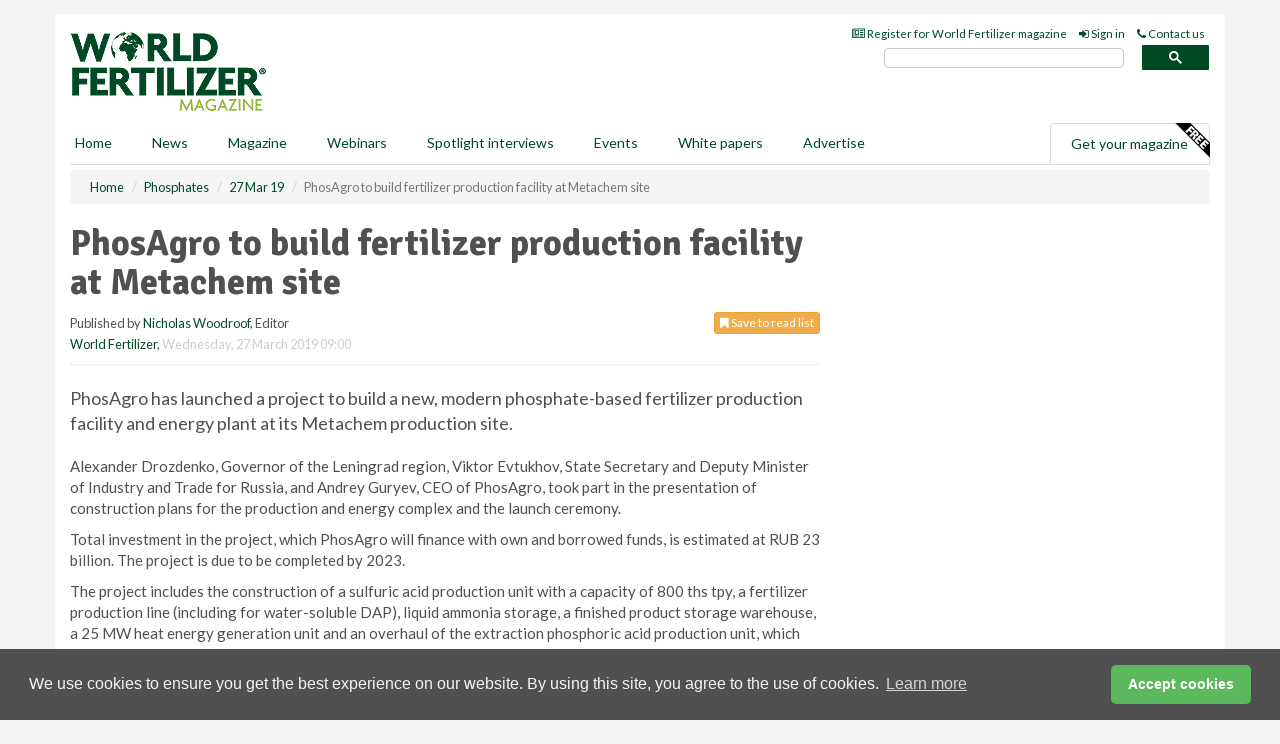

--- FILE ---
content_type: text/html; charset=utf-8
request_url: https://www.worldfertilizer.com/phosphates/27032019/phosagro-to-build-fertilizer-production-facility-at-metachem-site/
body_size: 16015
content:
<!doctype html>
<html lang="en" itemscope itemtype="https://schema.org/" prefix="og: http://ogp.me/ns#">
<head>
    <meta http-equiv="Content-Type" content="text/html; charset=UTF-8" />
    <meta http-equiv="X-UA-Compatible" content="IE=edge" />
    <meta name="viewport" content="width=device-width, initial-scale=1">

    <title>PhosAgro to build fertilizer production facility at Metachem site | World Fertilizer</title>
    <!-- CSS -->
    <link rel="stylesheet" href="https://maxcdn.bootstrapcdn.com/bootstrap/3.3.7/css/bootstrap.min.css">
    <link rel="stylesheet" href="https://maxcdn.bootstrapcdn.com/font-awesome/4.6.3/css/font-awesome.min.css">
    <link rel="stylesheet" href="https://fonts.googleapis.com/css?family=Lato:400,700%7CSignika:400,700">
    <link rel=" stylesheet" href="https://d1eq5d5e447quq.cloudfront.net/css/site-d-003.min.css">
    <link rel=" stylesheet" href="https://dfk1kem45npzu.cloudfront.net/css/master.min.css">
    <!--[if IE]>
        <link rel="stylesheet" href="https://dfk1kem45npzu.cloudfront.net/css/print-ie.min.css" media="print">
    <![endif]-->
    <!--[if lt IE 8]>
        <link href="https://dfk1kem45npzu.cloudfront.net/css/bootstrap-ie7fix.min.css" rel="stylesheet">
    <![endif]-->
    <!--[if lt IE 9]>
        <link href="https://dfk1kem45npzu.cloudfront.net/css/bootstrap-ie8.min.css" rel="stylesheet">
        <script src="https://oss.maxcdn.com/html5shiv/3.7.2/html5shiv.min.js"></script>
        <script src="https://oss.maxcdn.com/respond/1.4.2/respond.min.js"></script>
    <![endif]-->
    <link rel="apple-touch-icon" sizes="180x180" href="/apple-touch-icon.png">
    <link rel="icon" type="image/png" href="/favicon-32x32.png" sizes="32x32">
    <link rel="icon" type="image/png" href="/favicon-16x16.png" sizes="16x16">
    <link rel="manifest" href="/manifest.json">
    <link rel="mask-icon" href="/safari-pinned-tab.svg" color="#5bbad5">
    <meta name="theme-color" content="#ffffff">

<!-- Global site tag (gtag.js) - Google Analytics -->
<script async src="https://www.googletagmanager.com/gtag/js?id=G-NEPBWS4B3N"></script>
<script>
    window.dataLayer = window.dataLayer || [];
    function gtag() { dataLayer.push(arguments); }
    gtag('js', new Date());

    gtag('config', 'G-NEPBWS4B3N');
</script>

<!-- Facebook Pixel Code -->
<script>
    !function (f, b, e, v, n, t, s) {
        if (f.fbq) return; n = f.fbq = function () {
            n.callMethod ?
                n.callMethod.apply(n, arguments) : n.queue.push(arguments)
        };
        if (!f._fbq) f._fbq = n; n.push = n; n.loaded = !0; n.version = '2.0';
        n.queue = []; t = b.createElement(e); t.async = !0;
        t.src = v; s = b.getElementsByTagName(e)[0];
        s.parentNode.insertBefore(t, s)
    }(window, document, 'script',
        'https://connect.facebook.net/en_US/fbevents.js');
    fbq('init', '778510952260052');
    fbq('track', 'PageView');
</script>
<noscript>
    <img height="1" width="1"
         src="https://www.facebook.com/tr?id=778510952260052&ev=PageView
&noscript=1" />
</noscript>
<!-- End Facebook Pixel Code -->    <meta name="description" content="Total investment in the project is estimated at RUB 23 billion. The project is due to be completed by 2023." />
    <meta name="keywords" content="PhosAgro, fertilizer news, Russian fertilizer news, phosphate fertilizer, Metachem, fertilizer project news, fertilizer production" />
    <meta name="robots" content="all" />
    <link rel="canonical" href="https://www.worldfertilizer.com/phosphates/27032019/phosagro-to-build-fertilizer-production-facility-at-metachem-site/" />
        <link rel="amphtml" href="https://www.worldfertilizer.com/phosphates/27032019/phosagro-to-build-fertilizer-production-facility-at-metachem-site/amp/">
    <!-- Schema for Google -->
        <script type="application/ld+json">
        {
        "@context": "https://schema.org",
        "@type": "NewsArticle",
        "mainEntityOfPage": {
        "@type": "WebPage",
        "@id": "https://www.worldfertilizer.com/phosphates/27032019/phosagro-to-build-fertilizer-production-facility-at-metachem-site/"
        },
        "url": "https://www.worldfertilizer.com/phosphates/27032019/phosagro-to-build-fertilizer-production-facility-at-metachem-site/",
        "headline": "PhosAgro to build fertilizer production facility at Metachem site",
        "articleSection": "https://www.worldfertilizer.com/phosphates/",
        "keywords": "PhosAgro, fertilizer news, Russian fertilizer news, phosphate fertilizer, Metachem, fertilizer project news, fertilizer production",
        "description": "Total investment in the project is estimated at RUB 23 billion. The project is due to be completed by 2023.",
        "wordcount": "601",
        "image": [
        "https://dfk1kem45npzu.cloudfront.net/media/articles/pop/engineer-03.jpg",
        "https://dfk1kem45npzu.cloudfront.net/media/articles/main/engineer-03.jpg",
        "https://dfk1kem45npzu.cloudfront.net/media/articles/thumb/engineer-03.jpg"
        ],
        "datePublished": "2019-03-27T09:00:00",
        "dateModified": "2019-03-27T09:00:00",
        "author": {
        "@type": "Person",
        "name": "Nicholas Woodroof",
        "url": "https://www.worldfertilizer.com/team/nicholas-woodroof/"
        },
        "publisher": {
        "@type": "Organization",
        "name": "World Fertilizer",
        "url": "https://www.worldfertilizer.com",
        "logo": {
        "@type": "ImageObject",
        "name": "World Fertilizer",
        "width": "294",
        "height": "81",
        "url": "https://dfk1kem45npzu.cloudfront.net/media/logo.png"
        }
        },
        "articleBody":"PhosAgro has launched a project to build a new, modern phosphate-based fertilizer production facility and energy plant at its Metachem production site.  Alexander Drozdenko, Governor of the Leningrad region, Viktor Evtukhov, State Secretary and Deputy Minister of Industry and Trade for Russia, and Andrey Guryev, CEO of PhosAgro, took part in the presentation of construction plans for the production and energy complex and the launch ceremony.Total investment in the project, which PhosAgro will finance with own and borrowed funds, is estimated at RUB 23 billion. The project is due to be completed by 2023. The project includes the construction of a sulfuric acid production unit with a capacity of 800 ths tpy, a fertilizer production line (including for water-soluble DAP), liquid ammonia storage, a finished product storage warehouse, a 25 MW heat energy generation unit and an overhaul of the extraction phosphoric acid production unit, which will increase output capacity to 500 ths tpy. Guryev said: &amp;ldquo;This project is one of the key elements of PhosAgro&amp;rsquo;s strategy to 2025. In essence, this is an entire new factory that will increase PhosAgro&amp;rsquo;s total phosphate rock processing capacity by 1 million tpy (currently Metachem processes 300 000 t) as well as increasing the production of phosphate-based fertilizers that achieve high margins due to Metachem&amp;rsquo;s logistical advantages.  &amp;ldquo;For PhosAgro as a whole, fertilizer production growth will be more than 7%, while phosphate-based fertilizer output will increase by almost 10%, rising by 630 ths t compared to 2018. Metachem&amp;rsquo;s output of commercial products such as fertilizers, as well as phosphoric and sulfuric acid will increase by 5 times, creating more than 200 new jobs.&amp;rdquo; At nameplate capacity, Metachem&amp;rsquo;s mineral fertilizer production will exceed 840 000 tpy. This will include the production of MAP, NPK and water-soluble fertilizers used in high-tech agricultural plants for drip irrigation, hydroponics and greenhouse production. The investment project will utilise best available techniques, as well as solutions from leading Russian and global companies and institutions, including the Y. V. Samoilov Research Institute for Fertilizers and Insectofungicides (NIUIF), which is the only of its kind in Russia and one of the leading agrochemical R&amp;amp;D institutes in Europe. Construction will be carried out by Russian contractors. The new production facilities will fully comply with the strictest Russian and European environmental legislation. After Metachem became part of PhosAgro in 2012, its environmental safety has gradually increased and its impact on the environment has decreased. Since July 2018, a closed water circulation system has been in successful operation, collecting and purifying all industrial storm water, which is then used in production. The next step is to build a modern chemical water-treatment system. As part of the investment project, there will be a transition to the use of environmentally friendly raw materials such as liquid ammonia. Integration of the fertilizer production facility with a 25 MW power plant, which utilises high-tech water vapour generation, will significantly reduce the specific energy consumption per tonne of product. This will improve the energy efficiency, resource conservation, environmental impact and productivity of PhosAgro&amp;rsquo;s Volkhov production site.Evtukhov said: &quot;The new investment project is fully consistent with the long-term development strategy for the chemical and petrochemical industry in Russia, to modernise existing production facilities and build ones using best available techniques. This project aims to strengthen food security in Russia and increase the competitiveness of domestic fertilizer producers in export markets with high value-added products.&quot; Drozdenko said: &amp;ldquo;PhosAgro is one of the region&amp;rsquo;s strategic partners, and its decision to implement another investment project in the Volkhovskiy district indicates that the Regional Government has created conditions that are attractive to investors."
        }
    </script>
    <!-- Twitter cards -->
    <meta name="twitter:card" content="summary_large_image" />
    <meta name="twitter:site" content="@WorldFertilizer" />
    <meta name="twitter:title" content="PhosAgro to build fertilizer production facility at Metachem site" />
    <meta name="twitter:description" content="Total investment in the project is estimated at RUB 23 billion. The project is due to be completed by 2023." />
    <meta name="twitter:image:src" content="https://dfk1kem45npzu.cloudfront.net/media/articles/pop/engineer-03.jpg" />
    <meta name="twitter:url" content="https://www.worldfertilizer.com/phosphates/27032019/phosagro-to-build-fertilizer-production-facility-at-metachem-site/" />
    <!-- Open graph -->
    <meta property="og:site_name" content="World Fertilizer" />
    <meta property="og:title" content="PhosAgro to build fertilizer production facility at Metachem site" />
    <meta property="og:description" content="Total investment in the project is estimated at RUB 23 billion. The project is due to be completed by 2023." />
    <meta property="og:type" content="article" />
    <meta property="og:url" content="https://www.worldfertilizer.com/phosphates/27032019/phosagro-to-build-fertilizer-production-facility-at-metachem-site/" />
    <meta property="og:image" content="https://dfk1kem45npzu.cloudfront.net/media/articles/pop/engineer-03.jpg" />
    <meta property="og:image:url" content="http://static.worldfertilizer.com/media/articles/pop/engineer-03.jpg" />
    <meta property="og:image:secure_url" content="https://dfk1kem45npzu.cloudfront.net/media/articles/pop/engineer-03.jpg" />
    <meta property="og:image:width" content="450" />
    <meta property="og:image:height" content="300" />
    <meta property="article:published_time" content="2019-03-27T09:00:00" />
    <meta property="article:section" content="Phosphates" />
                <meta property="article:tag" content="Fertilizer project news" />
                <meta property="article:tag" content="PhosAgro news" />
    <!-- Banner header code-->
    
    <script type='text/javascript'>
  var googletag = googletag || {};
  googletag.cmd = googletag.cmd || [];
  (function() {
    var gads = document.createElement('script');
    gads.async = true;
    gads.type = 'text/javascript';
    var useSSL = 'https:' == document.location.protocol;
    gads.src = (useSSL ? 'https:' : 'http:') +
      '//www.googletagservices.com/tag/js/gpt.js';
    var node = document.getElementsByTagName('script')[0];
    node.parentNode.insertBefore(gads, node);
  })();
</script>

<script type='text/javascript'>
  googletag.cmd.push(function() {
    googletag.defineSlot('/160606372/Fertilizer_News_Phosphates_HZ1', [620, 100], 'div-gpt-ad-1458662609583-0').addService(googletag.pubads());
    googletag.defineSlot('/160606372/Fertilizer_News_Phosphates_LB1', [728, 90], 'div-gpt-ad-1458662609583-1').addService(googletag.pubads());
    googletag.defineSlot('/160606372/Fertilizer_News_Phosphates_MB1', [300, 250], 'div-gpt-ad-1458662609583-2').addService(googletag.pubads());
    googletag.defineSlot('/160606372/Fertilizer_News_Phosphates_MB2', [300, 250], 'div-gpt-ad-1458662609583-3').addService(googletag.pubads());
    googletag.defineSlot('/160606372/Fertilizer_MB_POP', [300, 250], 'div-gpt-ad-1458662609583-4').addService(googletag.pubads());
    googletag.defineSlot('/160606372/Fertilizer_News_Phosphates_THB1', [380, 90], 'div-gpt-ad-1458662609583-5').addService(googletag.pubads());
    googletag.defineSlot('/160606372/Fertilizer_News_Phosphates_MB3', [300, 250], 'div-gpt-ad-1458662609583-6').addService(googletag.pubads());
    googletag.defineSlot('/160606372/Fertilizer_News_Phosphates_MB4', [300, 250], 'div-gpt-ad-1458662609583-7').addService(googletag.pubads());
    googletag.pubads().enableSingleRequest();
    googletag.pubads().collapseEmptyDivs();
    googletag.enableServices();
  });
</script>
    



<style>

    .takeover {
        display: none !important;
    }

</style>



</head>
<body>
    <!--[if lt IE 8]>
            <p class="browserupgrade">You are using an <strong>outdated</strong> browser. Please <a href="http://browsehappy.com/">upgrade your browser</a> to improve your experience.</p>
        <![endif]-->
    <noscript>
        <div class="browserupgrade">
            <p>
                For full functionality of this site it is necessary to enable JavaScript.
                Here are the <a href="http://www.enable-javascript.com/" target="_blank">
                    instructions how to enable JavaScript in your web browser.
                </a>
            </p>
        </div>
    </noscript>
    <a href="#maincontent" class="sr-only sr-only-focusable">Skip to main content</a>

    <div class="lb1 container">
        <div class="row row-no-gutters">
                        <div class="col-xs-12 advertisement">
                            <!-- /160606372/Fertilizer_News_Phosphates_LB1 -->
<div id='div-gpt-ad-1458662609583-1' style='height:90px; width:728px; margin:0 auto;'>
<span>Advertisement</span><script type='text/javascript'>
googletag.cmd.push(function() { googletag.display('div-gpt-ad-1458662609583-1'); });
</script>
</div>
                        </div>
        </div>
    </div>
    <!-- Header - start -->
    <header id="header">
        <div id="header-top" class="hidden-print">
            <div id="nav-top" class="container">
                <div class="text-right header-quick-links">
                    
                    <!--Donut#[base64]#-->





    <ul class="list-inline small">
        <li><a href="/magazine/" title="Register for your magazine"><i class="fa fa-newspaper-o"></i> Register for World Fertilizer magazine</a></li>
        <li><a href="/signin/" title="Sign in"><i class="fa fa-sign-in"></i> Sign in</a></li>
        <li><a href="/contact/" title="Contact us"><i class="fa fa-phone"></i> Contact us</a></li>
    </ul>
<!--EndDonut-->

                </div>
            </div>
        </div>
        <div id="header-main" class="hidden-print">
            <div class="container">
                <div class="row">
                    <div class="col-xs-6">
                        <div id="logo" itemscope itemtype="https://schema.org/Organization">
                            <div itemprop="name" content="World Fertilizer">
                                <a itemprop="url" href="/">
                                    <img itemprop="logo" src="https://dfk1kem45npzu.cloudfront.net/media/logo.png" title="&#171; Return to home" alt="World Fertilizer">
                                </a>
                            </div>
                        </div>
                    </div>
                    <div class="col-xs-6">
                        <div class="text-right header-quick-links search-form">
                            <script>
                                (function () {
                                    var cx = '008202241373521990187:sqclhrknv4q';
                                    var gcse = document.createElement('script');
                                    gcse.type = 'text/javascript';
                                    gcse.async = true;
                                    gcse.src = (document.location.protocol == 'https:' ? 'https:' : 'http:') +
                                        '//cse.google.com/cse.js?cx=' + cx;
                                    var s = document.getElementsByTagName('script')[0];
                                    s.parentNode.insertBefore(gcse, s);
                                })();
                            </script>
                            <div class="gcse-searchbox-only" data-resultsurl="/search/" data-newwindow="false"></div>
                        </div>
                    </div>
                </div>
            </div>
        </div>
        

<div id="header-nav" class="hidden-print">
    <nav class="navbar nav-block">
        <div class="container">
            <div id="navbar" class="navbar-collapse collapse">
                <ul class="nav navbar-nav">
                    <li id="home"><a href="/">Home</a></li>
                    <li class="dropdown nav nav-block">
                        <a href="/news/" class="dropdown-toggle" data-toggle="dropdown" role="button">News</a>
                        <ul class="dropdown-menu" role="menu">
                            <li>
                                <div class="nav-block-content">
                                    <div class="row">
                                        <div class="col-xs-12">
                                            <p class="nav-titles">Sectors</p>
                                            <ul class="list-unstyled">
                                                




    <li><a href="/project-news/">Project news</a></li>
    <li><a href="/nitrogen/">Nitrogen</a></li>
    <li><a href="/potash/">Potash</a></li>
    <li><a href="/phosphates/">Phosphates</a></li>
    <li><a href="/sulfur/">Sulfur</a></li>
    <li><a href="/environment/">The environment</a></li>
    <li><a href="/materials-handling/">Materials handling</a></li>
    <li><a href="/special-reports/">Special reports</a></li>
    <li><a href="/product-news/">Product news</a></li>

                                            </ul>
                                        </div>

                                    </div><!-- .nblock-content .row - end -->
                                </div><!-- .nblock-content - end -->
                            </li>
                        </ul><!-- .dropdown-menu - end -->
                    </li>
                    <li><a href="/magazine/">Magazine</a></li>
                        <li><a href="/webinars/">Webinars</a></li>
                                            <li><a href="/spotlight-interviews/">Spotlight interviews</a></li>
                                            <li><a href="/events/">Events</a></li>
                                            <li><a href="/whitepapers/">White papers</a></li>
                                        <li><a href="/advertise/">Advertise</a></li>

                </ul>
                <ul class="nav navbar-nav navbar-right">
                    <li class="highlight-nav"><a href="/magazine/world-fertilizer/register/">Get your magazine <img alt="Free" class="free" src="https://d1eq5d5e447quq.cloudfront.net/media/free.png"></a></li>
                </ul>
            </div><!--/.navbar-collapse -->
        </div>
    </nav>
</div>
    </header><!-- Header - end -->
    <div class="body-content">
        

<!-- Breadcrumb - start -->
<div class="container">
    <div class="row clearfix">
        <div class="col-xs-12">
            <ol class="breadcrumb small" itemscope itemtype="https://schema.org/BreadcrumbList">
                <li itemprop="itemListElement" itemscope itemtype="https://schema.org/ListItem"><a href="/" itemprop="item"><span itemprop="name">Home</span></a><meta itemprop="position" content="1" /></li>
                
                <li itemprop="itemListElement" itemscope itemtype="https://schema.org/ListItem"><a href="../../" itemprop="item"><span itemprop="name">Phosphates</span></a><meta itemprop="position" content="2" /></li>
                <li itemprop="itemListElement" itemscope itemtype="https://schema.org/ListItem"><a href="../" itemprop="item"><span itemprop="name">27 Mar 19</span></a><meta itemprop="position" content="3" /></li>
                <li class="active">PhosAgro to build fertilizer production facility at Metachem site</li>
            </ol>
        </div>
    </div>
</div>

<!-- Main Content - start -->
<div class="container" id="maincontent">
    <div class="row clearfix">
        <main>
            <div class="col-xs-8">
                <article class="article article-detail">
                    <header>
                        <h1>PhosAgro to build fertilizer production facility at Metachem site</h1>
                        <p>
                            <small>
                                


                                <span id="saveListBtn" class="noscript">
                                        <span class="pull-right save-read-list">
                                            <button type="button" class="btn btn-xs btn-warning" data-toggle="modal" data-target="#myModal"><i class="fa fa-bookmark"></i> Save to read list</button>
                                        </span>

                                </span>







                                    <span>
                                        Published by <a href="/team/nicholas-woodroof/" rel="author">Nicholas Woodroof</a>,
                                        Editor
                                        <br>
                                    </span>

                                <a href="https://www.worldfertilizer.com">World Fertilizer</a>,
                                <time>Wednesday, 27 March 2019 09:00</time>
                            </small>
                        </p>
                    </header>
                    <hr>

                            <div class="hz1 advertisement">
                                <!-- /160606372/Fertilizer_News_Phosphates_HZ1 -->
<div id='div-gpt-ad-1458662609583-0' style='height:100px; width:620px; margin:0 auto;'>
<span>Advertisement</span><script type='text/javascript'>
googletag.cmd.push(function() { googletag.display('div-gpt-ad-1458662609583-0'); });
</script>
</div>
                            </div>

                    <div>
                        <!-- Article Start -->
                            <div class="lead"><p>PhosAgro has launched a project to build a new, modern phosphate-based fertilizer production facility and energy plant at its Metachem production site. </p></div>




<p>Alexander Drozdenko, Governor of the Leningrad region, Viktor Evtukhov, State Secretary and Deputy Minister of Industry and Trade for Russia, and Andrey Guryev, CEO of PhosAgro, took part in the presentation of construction plans for the production and energy complex and the launch ceremony.</p><p>Total investment in the project, which PhosAgro will finance with own and borrowed funds, is estimated at RUB 23 billion. The project is due to be completed by 2023. </p><p>The project includes the construction of a sulfuric acid production unit with a capacity of 800 ths tpy, a fertilizer production line (including for water-soluble DAP), liquid ammonia storage, a finished product storage warehouse, a 25 MW heat energy generation unit and an overhaul of the extraction phosphoric acid production unit, which will increase output capacity to 500 ths tpy. </p><p>Guryev said: &ldquo;This project is one of the key elements of PhosAgro&rsquo;s strategy to 2025. In essence, this is an entire new factory that will increase PhosAgro&rsquo;s total phosphate rock processing capacity by 1 million tpy (currently Metachem processes 300 000 t) as well as increasing the production of phosphate-based fertilizers that achieve high margins due to Metachem&rsquo;s logistical advantages.  </p><p>&ldquo;For PhosAgro as a whole, fertilizer production growth will be more than 7%, while phosphate-based fertilizer output will increase by almost 10%, rising by 630 ths t compared to 2018. Metachem&rsquo;s output of commercial products such as fertilizers, as well as phosphoric and sulfuric acid will increase by 5 times, creating more than 200 new jobs.&rdquo; </p><p>At nameplate capacity, Metachem&rsquo;s mineral fertilizer production will exceed 840 000 tpy. This will include the production of MAP, NPK and water-soluble fertilizers used in high-tech agricultural plants for drip irrigation, hydroponics and greenhouse production. </p><p>The investment project will utilise best available techniques, as well as solutions from leading Russian and global companies and institutions, including the Y. V. Samoilov Research Institute for Fertilizers and Insectofungicides (NIUIF), which is the only of its kind in Russia and one of the leading agrochemical R&amp;D institutes in Europe. Construction will be carried out by Russian contractors. </p><p>The new production facilities will fully comply with the strictest Russian and European environmental legislation. After Metachem became part of PhosAgro in 2012, its environmental safety has gradually increased and its impact on the environment has decreased. Since July 2018, a closed water circulation system has been in successful operation, collecting and purifying all industrial storm water, which is then used in production. The next step is to build a modern chemical water-treatment system. As part of the investment project, there will be a transition to the use of environmentally friendly raw materials such as liquid ammonia. </p><p>Integration of the fertilizer production facility with a 25 MW power plant, which utilises high-tech water vapour generation, will significantly reduce the specific energy consumption per tonne of product. This will improve the energy efficiency, resource conservation, environmental impact and productivity of PhosAgro&rsquo;s Volkhov production site.</p><p>Evtukhov said: "The new investment project is fully consistent with the long-term development strategy for the chemical and petrochemical industry in Russia, to modernise existing production facilities and build ones using best available techniques. This project aims to strengthen food security in Russia and increase the competitiveness of domestic fertilizer producers in export markets with high value-added products." </p><p>Drozdenko said: &ldquo;PhosAgro is one of the region&rsquo;s strategic partners, and its decision to implement another investment project in the Volkhovskiy district indicates that the Regional Government has created conditions that are attractive to investors.</p>



                        <!-- Article End -->
                        <p class="visible-print"><small>Read the article online at: https://www.worldfertilizer.com/phosphates/27032019/phosagro-to-build-fertilizer-production-facility-at-metachem-site/</small></p>
                    </div>









                            <div class="row">
                                <div class="col-xs-12">
                                    <h2>You might also like</h2>
                                </div>
                                
                                <article class="article article-list">
                                    <div class="col-xs-3">
                                        <p>
                                            <a href="/sulfur/26012026/aglobis-completes-milestone-for-sulfur-project/">
                                                <img class="img-thumbnail responsive-img" src="https://dfk1kem45npzu.cloudfront.net/media/articles/thumb/berlin-germany-01.jpg" alt="" />

                                            </a>
                                        </p>
                                    </div>
                                    <div class="col-xs-9">
                                        <header>
                                            <h2 class="article-title">
                                                <a href="/sulfur/26012026/aglobis-completes-milestone-for-sulfur-project/">
                                                    AGLOBIS completes milestone for sulfur project
                                                </a>
                                            </h2>
                                            <small>
                                                
                                                <time datetime="2026-01-26 09:00:00Z">Monday 26 January 2026 09:00</time>
                                            </small>
                                        </header>
                                        <p>AGLOBIS has completed the extended basic engineering for the Duisburg sulfur remelter project in Germany.</p>
                                    </div>

                                </article>
                            </div>









                            <div class="clear-fix">&nbsp;</div>
                            <!-- Nav tabs -->
                            <ul class="nav nav-tabs hidden-print" role="tablist" data-tabs="tabs">

                                    <li class="active"><a href="#embed" role="tab" data-toggle="tab"><i class="fa fa-clipboard"></i> Embed</a></li>

                                    <li><a href="#tags" role="tab" data-toggle="tab"><i class="fa fa-tags"></i> Tags</a></li>

                            </ul>

                            <!-- Tab panes -->
                            <div class="tab-content tab-article-base hidden-print">

                                    <!-- Tab - Embed -->
                                    <div class="tab-pane active" id="embed">
                                        <div class="clear-fix">&nbsp;</div>

                                        <p><strong>Embed article link:</strong> (copy the HTML code below):</p>
                                        <textarea class="form-control" rows="3" onclick="this.select();"><a href="https://www.worldfertilizer.com/phosphates/27032019/phosagro-to-build-fertilizer-production-facility-at-metachem-site/" title="PhosAgro to build fertilizer production facility at Metachem site">PhosAgro to build fertilizer production facility at Metachem site</a></textarea>
                                        <hr>
                                    </div><!-- Embed .tab-pane - end -->

                                    <!-- Tab - Tags -->
                                    <div class="tab-pane" id="tags">
                                        <div class="clear-fix">&nbsp;</div>
                                        <p>This article has been tagged under the following:</p>
                                        <p>
                                                    <a href="/tag/fertilizer-projects-news/" class="btn btn-xs btn-default">
                                                        <span>
                                                            Fertilizer project news
                                                        </span>
                                                    </a>
                                                    <a href="/tag/phosagro-news/" class="btn btn-xs btn-default">
                                                        <span>
                                                            PhosAgro news
                                                        </span>
                                                    </a>

                                        </p>
                                        <hr>
                                    </div><!-- Tags .tab-pane - end -->

                            </div><!-- tab-content - END -->
                    </article>



            </div><!-- main .col-sm-8 - end -->
        </main><!-- Main Content - end -->
        <!-- Aside Content - start -->
        <aside>
            <div class="col-xs-4">
                <div class="aside-container">
                            <div class="mb1 advertisement">
                                <!-- /160606372/Fertilizer_News_Phosphates_MB1 -->
<div id='div-gpt-ad-1458662609583-2' style='height:250px; width:300px; margin:0 auto;'>
<span>Advertisement</span><script type='text/javascript'>
googletag.cmd.push(function() { googletag.display('div-gpt-ad-1458662609583-2'); });
</script>
</div>
                            </div>

                            <div class="mb2 advertisement">
                                <!-- /160606372/Fertilizer_News_Phosphates_MB2 -->
<div id='div-gpt-ad-1458662609583-3' style='height:250px; width:300px; margin:0 auto;'>
<span>Advertisement</span><script type='text/javascript'>
googletag.cmd.push(function() { googletag.display('div-gpt-ad-1458662609583-3'); });
</script>
</div>

                            </div>


                            <div class="mb3 advertisement">
                                <!-- /160606372/Fertilizer_News_Phosphates_MB3 -->
<div id='div-gpt-ad-1458662609583-6' style='height:250px; width:300px; margin:0 auto;'>
<span>Advertisement</span><script type='text/javascript'>
googletag.cmd.push(function() { googletag.display('div-gpt-ad-1458662609583-6'); });
</script>
</div>
                            </div>


                            <div class="mb4 advertisement">
                                <!-- /160606372/Fertilizer_News_Phosphates_MB4 -->
<div id='div-gpt-ad-1458662609583-7' style='height:250px; width:300px; margin:0 auto;'>
<span>Advertisement</span><script type='text/javascript'>
googletag.cmd.push(function() { googletag.display('div-gpt-ad-1458662609583-7'); });
</script>
</div>
                            </div>


                </div><!-- .aside-container end-->
            </div>
        </aside><!-- Aside Content - end -->
    </div><!-- Main Content - .row .clearix end-->
</div><!-- Main Content - .container end-->
<!-- Pop up for locked content -->
<!-- Pop up for save to list -->
<div class="modal fade" id="myModal" tabindex="-1" role="dialog">
    <div class="modal-dialog">
        <div class="modal-content">
            <div class="modal-body">
                <div class="row">
                    <div class="col-sm-12">
                        
                        <button type="button" class="close clickable" data-dismiss="modal"><span aria-hidden="true">&times;</span><span class="sr-only">Close</span></button>
                    </div>
                    <div class="col-sm-8 col-sm-offset-2">
                        <p class="lead">
                            This content is available to registered readers of our magazine only. Please <a href="/signin/"><strong>sign in</strong></a> or <a href="/magazine/"><strong>register</strong></a> for free.
                        </p>
                        <hr>
                        <h2>Benefits include</h2>
                        <ul class="list-unstyled">
                            <li><i class="fa fa-check"></i> Access to locked videos &amp; articles</li>
                            <li><i class="fa fa-check"></i> Downloadable white papers</li>
                            <li><i class="fa fa-check"></i> Full website access</li>
                        </ul>
                        <p>
                            <a href="/magazine/" class="btn btn-success btn-lg">Register for free »</a><br>
                            <small>Get started now for absolutely FREE, no credit card required.</small>
                        </p>
                        <hr>
                        <p>Already a member? <a href="/signin/">Sign in</a> here</p>
                    </div>
                </div>
            </div>
        </div>
    </div>
</div>

<!-- Article count reached show registration popup -->







    </div>
    <!-- Footer - start -->
    <footer class="hidden-print">
        <div id="footer">
            <div class="container">
                <div class="row">
                    


<div class="col-xs-4">
    <h2>News</h2>
    <ul class="list-unstyled">
        




    <li><a href="/project-news/">Project news</a></li>
    <li><a href="/nitrogen/">Nitrogen</a></li>
    <li><a href="/potash/">Potash</a></li>
    <li><a href="/phosphates/">Phosphates</a></li>
    <li><a href="/sulfur/">Sulfur</a></li>
    <li><a href="/environment/">The environment</a></li>
    <li><a href="/materials-handling/">Materials handling</a></li>
    <li><a href="/special-reports/">Special reports</a></li>
    <li><a href="/product-news/">Product news</a></li>

    </ul>
</div>

<div class="col-xs-4">
    <h2>Quick links</h2>
    <ul class="list-unstyled">
        <li><a href="/">Home</a></li>
        <li><a href="/magazine/">Magazine</a></li>
        <li><a href="/news/">News</a></li>
            <li><a href="/events/">Events</a></li>
                    <li><a href="/whitepapers/">White Papers</a></li>
                    <li><a href="/webinars/">Webinars</a></li>
                    <li><a href="/spotlight-interviews/">Spotlight interviews</a></li>
                <li><a href="/signin/">Sign in</a></li>

    </ul>
</div>
<div class="col-xs-4">
    <h2>&nbsp;</h2>
    <ul class="list-unstyled">
        <li><a href="/contact/">Contact us</a></li>
        <li><a href="/about/">About us</a></li>
        <li><a href="/advertise/">Advertise with us</a></li>
        <li><a href="/team/">Our team</a></li>
        <li><a href="/privacy/">Privacy policy</a></li>
        <li><a href="/terms/">Terms &amp; conditions</a></li>
        <li><a href="/security/">Security</a></li>
        <li><a href="/cookies/">Website cookies</a></li>
    </ul>
    
<ul class="list-inline social-list">
        <li><a href="https://www.facebook.com/WorldFertilizer/" target="_blank" rel="nofollow" class="social social-small social-facebook"></a></li>

        <li><a href="https://twitter.com/WorldFertilizer" target="_blank" rel="nofollow" class="social social-small social-twitter"></a></li>

        <li><a href="https://www.linkedin.com/groups/8498044/profile" target="_blank" rel="nofollow" class="social social-small social-linkedin"></a></li>

    </ul>
</div>
                </div>
                <div class="row">
                    <div class=" col-xs-12">
                        <hr>
                        <ul class="list-inline text-center">
                            <li><a href="https://www.drybulkmagazine.com" target="_blank">Dry Bulk</a></li>
                            <li><a href="https://www.energyglobal.com" target="_blank">Energy Global</a></li>
                            <li><a href="https://www.globalhydrogenreview.com" target="_blank">Global Hydrogen Review</a></li>
                            <li><a href="https://www.globalminingreview.com" target="_blank">Global Mining Review</a></li>
                            <li><a href="https://www.hydrocarbonengineering.com" target="_blank">Hydrocarbon Engineering</a></li>
                            <li><a href="https://www.lngindustry.com" target="_blank">LNG Industry</a></li>

                        </ul>
                        <ul class="list-inline text-center">
                            <li><a href="https://www.oilfieldtechnology.com" target="_blank">Oilfield Technology</a></li>
                            <li><a href="https://www.tanksterminals.com" target="_blank">Tanks and Terminals</a></li>
                            <li><a href="https://www.worldcement.com" target="_blank">World Cement</a></li>
                            <li><a href="https://www.worldcoal.com" target="_blank">World Coal</a></li>
                            <li><a href="https://www.worldfertilizer.com" target="_blank">World Fertilizer</a></li>
                            <li><a href="https://www.worldpipelines.com" target="_blank">World Pipelines</a></li>
                        </ul>
                        <br />
                        <p class="text-center">
                            Copyright &copy; 2026 Palladian Publications Ltd. All rights reserved | Tel: +44 (0)1252 718 999 |
                            Email: <a href="mailto:enquiries@worldfertilizer.com">enquiries@worldfertilizer.com</a>
                        </p>
                    </div>
                </div>
            </div>
        </div><!-- #footer - end -->
    </footer><!-- Footer - end -->

    <script src="https://ajax.googleapis.com/ajax/libs/jquery/3.6.2/jquery.min.js"></script>
    <script>window.jQuery || document.write('<script src="/scripts/jquery-3.6.2.min.js"><\/script>')</script>
    <script src="/scripts/modernizr.custom.js" defer="defer"></script>
    <script src="https://maxcdn.bootstrapcdn.com/bootstrap/3.3.7/js/bootstrap.min.js" defer="defer"></script>
    <script src="https://cdnjs.cloudflare.com/ajax/libs/jquery-placeholder/2.3.1/jquery.placeholder.min.js" defer="defer"></script>
    <script src="/scripts/main.desktop.min.js" defer="defer"></script>



<!-- Twitter conversion tracking base code -->
<script>
    !function (e, t, n, s, u, a) {
        e.twq || (s = e.twq = function () {
            s.exe ? s.exe.apply(s, arguments) : s.queue.push(arguments);
        }, s.version = '1.1', s.queue = [], u = t.createElement(n), u.async = !0, u.src = 'https://static.ads-twitter.com/uwt.js',
            a = t.getElementsByTagName(n)[0], a.parentNode.insertBefore(u, a))
    }(window, document, 'script');
    twq('config', 'nups4');
</script>
<!-- End Twitter conversion tracking base code -->
<!-- Google Analytics -->
<script>
    (function (i, s, o, g, r, a, m) {
    i['GoogleAnalyticsObject'] = r; i[r] = i[r] || function () {
        (i[r].q = i[r].q || []).push(arguments)
    }, i[r].l = 1 * new Date(); a = s.createElement(o),
        m = s.getElementsByTagName(o)[0]; a.async = 1; a.src = g; m.parentNode.insertBefore(a, m)
    })(window, document, 'script', '//www.google-analytics.com/analytics.js', 'ga');

    ga('create', 'UA-10924062-5', 'auto');
    ga('send', 'pageview');

</script>
<!-- End Google Analytics -->
<!-- Bing -->
<script>
    (function (w, d, t, r, u) { var f, n, i; w[u] = w[u] || [], f = function () { var o = { ti: "5667067" }; o.q = w[u], w[u] = new UET(o), w[u].push("pageLoad") }, n = d.createElement(t), n.src = r, n.async = 1, n.onload = n.onreadystatechange = function () { var s = this.readyState; s && s !== "loaded" && s !== "complete" || (f(), n.onload = n.onreadystatechange = null) }, i = d.getElementsByTagName(t)[0], i.parentNode.insertBefore(n, i) })(window, document, "script", "//bat.bing.com/bat.js", "uetq");
</script>
<noscript><img src="//bat.bing.com/action/0?ti=5667067&Ver=2" height="0" width="0" style="display:none; visibility: hidden;" /></noscript>
<!-- End Bing -->
<!-- LinkedIn -->
<script type="text/javascript">
    _linkedin_partner_id = "5452786";
    window._linkedin_data_partner_ids = window._linkedin_data_partner_ids || [];
    window._linkedin_data_partner_ids.push(_linkedin_partner_id);
</script>
<script type="text/javascript">
    (function (l) {
        if (!l) {
            window.lintrk = function (a, b) { window.lintrk.q.push([a, b]) };
            window.lintrk.q = []
        }
        var s = document.getElementsByTagName("script")[0];
        var b = document.createElement("script");
        b.type = "text/javascript"; b.async = true;
        b.src = "https://snap.licdn.com/li.lms-analytics/insight.min.js";
        s.parentNode.insertBefore(b, s);
    })(window.lintrk);
</script>
<noscript>
    <img height="1" width="1" style="display:none;" alt="" src="https://px.ads.linkedin.com/collect/?pid=5452786&fmt=gif" />
</noscript>
<!-- End LinkedIn -->
<link rel="stylesheet" type="text/css" href="//cdnjs.cloudflare.com/ajax/libs/cookieconsent2/3.1.0/cookieconsent.min.css" />
<script src="//cdnjs.cloudflare.com/ajax/libs/cookieconsent2/3.1.0/cookieconsent.min.js"></script>
<script>
    window.addEventListener("load", function () {
        window.cookieconsent.initialise({
            "palette": {
                "popup": {
                    "background": "#505050",
                    "text": "#f4f4f4"
                },
                "button": {
                    "background": "#5cb85c",
                    "text": "#ffffff"
                }
            },
            "theme": "classic",
            "content": {
                "message": "We use cookies to ensure you get the best experience on our website. By using this site, you agree to the use of cookies.",
                "dismiss": "Accept cookies",
                "href": "https://www.worldfertilizer.com/privacy/"
            }
        })
    });
</script>
    


    
    


    <script type='text/javascript'>

        $(function () {
            $('#saveListBtn').removeClass('noscript');
        });

        function ToggleSaveArticleIcon() {
            var button = $('#btnSaveArticle');
            //button.toggleClass('btn-warning btn-success');
            if (button.html() == '<i class="fa fa-bookmark"></i> Remove from read list') {
                button.html('<i class="fa fa-bookmark"></i> Save to read list');
                button.attr('onclick', 'SaveArticle(false);');
            }
            else {
                button.html('<i class="fa fa-bookmark"></i> Remove from read list');
                button.attr('onclick', 'RemoveSavedArticle(false);');
            }
        };

        function RemoveSavedArticle(refresh) {
            $.ajax({
                type: 'POST',
                url: '/News/RemoveSavedArticle/',
                data: "{ articleId: '" + 237365 + "' }",
                contentType: "application/json; charset=utf-8",
                dataType: "json",
                success: function (response) {
                    var data = response;

                    if (refresh) {
                        location.reload();
                    }
                    else {
                        ToggleSaveArticleIcon();
                    }
                }
            })
        };

        function SaveArticle(refresh) {
            $.ajax({
                type: 'POST',
                url: '/News/SaveArticle/',
                data: "{ articleId: '" + 237365 + "' }",
                contentType: "application/json; charset=utf-8",
                dataType: "json",
                success: function (response) {
                    var data = response;

                    if (refresh) {
                        location.reload();
                    }
                    else {
                        ToggleSaveArticleIcon();
                    }
                }
            })
        };
    </script>




    <script async src="//platform.twitter.com/widgets.js" charset="utf-8"></script>

</body>
</html>


--- FILE ---
content_type: application/javascript; charset=utf-8
request_url: https://fundingchoicesmessages.google.com/f/AGSKWxXzeYgNX06LheTSLriG1Dr1R3sicp4SCMfBO1Rk5YpwmjXjqlXqt5Gy2M0SKW5oQl1JEtsu6FhOV8jvjH4-Ynx0N3k4FMOWeLNIyGu_qI7ITCcBNo5mUGoht006J0_WT1vU9qiAQBLr7jRsOS0BXsOpH01zB3QRkZxr5kIZK9QAJhVbfOHSxA1TNbT2/_/adtext2./adsidebarrect..ae/ads//adevent./adim.html?ad
body_size: -1285
content:
window['c83b225c-cea2-46e9-886c-db8b58edf781'] = true;